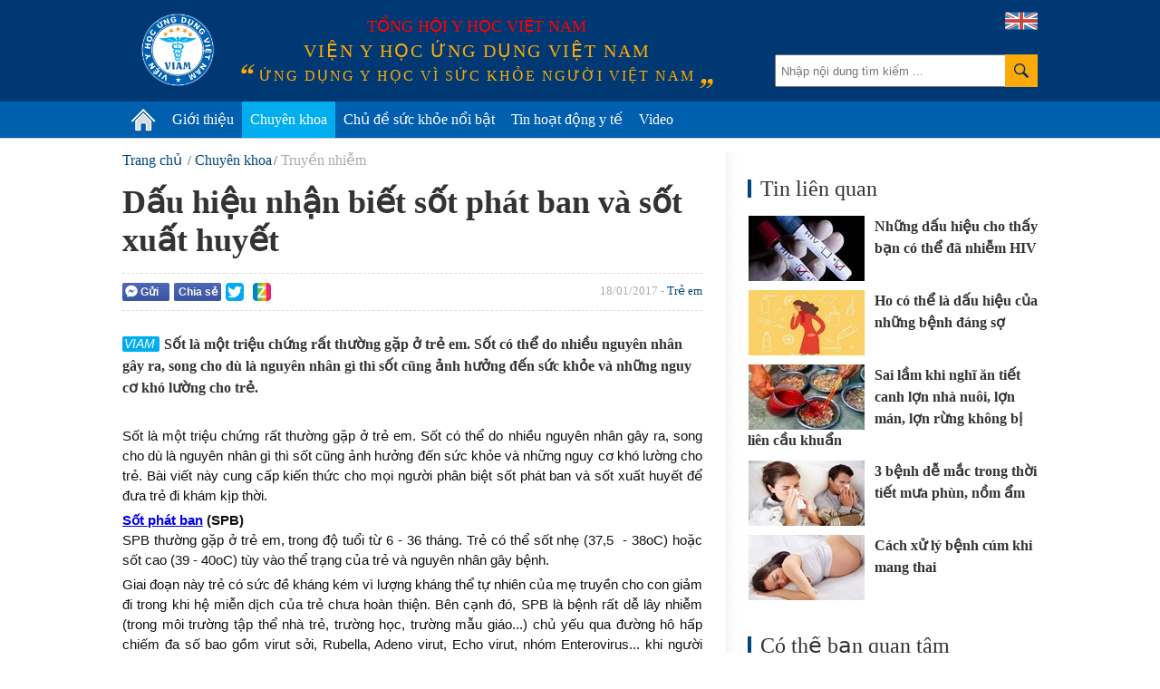

--- FILE ---
content_type: text/html; charset=utf-8
request_url: https://vienyhocungdung.vn/dau-hieu-nhan-biet-sot-phat-ban-va-sot-xuat-huyet-20170118150520251.htm
body_size: 54769
content:


<!DOCTYPE html PUBLIC "-//W3C//DTD XHTML 1.0 Transitional//EN" "http://www.w3.org/TR/xhtml1/DTD/xhtml1-transitional.dtd">
<html xmlns="http://www.w3.org/1999/xhtml" lang="vi">
<head prefix="og: http://ogp.me/ns# fb: http://ogp.me/ns/fb# article: http://ogp.me/ns/article#"><meta http-equiv="Content-Type" content="text/html; charset=UTF-8" /><meta content="width=device-width,initial-scale=1.0" name="viewport" /><meta name="revisit-after" content="1 days" /><meta http-equiv="X-UA-Compatible" content="IE=edge,chrome=1" /><title>
	Dấu hiệu nhận biết sốt phát ban và sốt xuất huyết | VIAM
</title><link rel="icon" href="/favicon.png" type="image/x-icon" /><meta name="google-site-verification" content="c_QmopmD3zXiA0oyd5kc8NyoWTWShVI7vfAaxXyj6e4" /><link rel="stylesheet" href="/styles/site.1.0.2.css?v=19032018_2" type="text/css" />
    <script src="/scripts/site.1.0.2.js?v=10042018_2" type="text/javascript"></script>
    <script type="text/javascript">
	/*
        (function (i, s, o, g, r, a, m) {
            i['GoogleAnalyticsObject'] = r; i[r] = i[r] || function () {
                (i[r].q = i[r].q || []).push(arguments)
            }, i[r].l = 1 * new Date(); a = s.createElement(o),
            m = s.getElementsByTagName(o)[0]; a.async = 1; a.src = g; m.parentNode.insertBefore(a, m)
        })(window, document, 'script', '//www.google-analytics.com/analytics.js', 'ga');

        ga('create', 'UA-71415569-1', 'auto');
        ga('send', 'pageview');
		*/
    </script>
	<!-- Google tag (gtag.js) -->
	<script async src="https://www.googletagmanager.com/gtag/js?id=G-PDTTEZP3FK"></script>
	<script>
	  window.dataLayer = window.dataLayer || [];
	  function gtag(){dataLayer.push(arguments);}
	  gtag('js', new Date());

	  gtag('config', 'G-PDTTEZP3FK');
	</script>

<meta name="keywords" content="Bệnh sởi, Sốt ph&#225;t ban, Bệnh Rubella, Sốt xuất huyết, Trẻ em, Truyền nhiễm" />
<meta name="news_keywords" content="Bệnh sởi, Sốt ph&#225;t ban, Bệnh Rubella, Sốt xuất huyết, Trẻ em, Truyền nhiễm" />
<meta name="description" content="Sốt l&#224; một triệu chứng rất thường gặp ở trẻ em. Sốt c&#243; thể do nhiều nguy&#234;n nh&#226;n g&#226;y ra, song cho d&#249; l&#224; nguy&#234;n nh&#226;n g&#236; th&#236; sốt cũng ảnh hưởng đến sức khỏe v&#224; những nguy cơ kh&#243; lường cho trẻ." />
<meta property="fb:app_id" content="443236805860073"/>
<meta property="fb:pages" content="436609103212525"/>
<meta property="fb:admins" content="100000166470830"/>
<meta property="fb:site_name" content="Viện y học ứng dụng Việt Nam"/>
<meta property="fb:type" content="Article"/>
<meta property="og:title" content="Dấu hiệu nhận biết sốt ph&#225;t ban v&#224; sốt xuất huyết"/>
<meta property="og:description" content="Sốt l&#224; một triệu chứng rất thường gặp ở trẻ em. Sốt c&#243; thể do nhiều nguy&#234;n nh&#226;n g&#226;y ra, song cho d&#249; l&#224; nguy&#234;n nh&#226;n g&#236; th&#236; sốt cũng ảnh hưởng đến sức khỏe v&#224; những nguy cơ kh&#243; lường cho trẻ."/>
<meta property="og:image" content="https://media.vienyhocungdung.vn/Upload/7/NewsAvatar/2017/Thang_1/920e51bb-d8e3-4a94-a4f8-27cdce5692d7.jpg"/>
<meta property="og:url" content="http://vienyhocungdung.vn/news-20170118150520251.htm"/>
<meta property="fb:publisher" content="https://www.facebook.com/vienyhocungdung"/>
<meta property="fb:author" content="https://www.facebook.com/vienyhocungdung"/>
<meta name="twitter:site" content="Viện y học ứng dụng Việt Nam" /><meta name="twitter:url" content="http://vienyhocungdung.vn/news-20170118150520251.htm" /><meta name="twitter:title" content="Dấu hiệu nhận biết sốt phát ban và sốt xuất huyết" /><meta name="twitter:image" content="https://media.vienyhocungdung.vn/Upload/7/NewsAvatar/2017/Thang_1/920e51bb-d8e3-4a94-a4f8-27cdce5692d7.jpg" /><meta name="twitter:description" content="Sốt là một triệu chứng rất thường gặp ở trẻ em. Sốt có thể do nhiều nguyên nhân gây ra, song cho dù là nguyên nhân gì thì sốt cũng ảnh hưởng đến sức khỏe và những nguy cơ khó lường cho trẻ." /><link rel="canonical" href="http://vienyhocungdung.vn/dau-hieu-nhan-biet-sot-phat-ban-va-sot-xuat-huyet-20170118150520251.htm" /><meta name="robots" content="index,follow" /></head>
<body>
    <div class="vyh-wrapper allow-adv">
        
<div class="vyh-header">
    <div class="vyh-header-wrap w1010">
        <div class="vyht-search-top">
            <input type="text" class="vyhts-text" placeholder="Nhập nội dung tìm kiếm ..." value="" id="search_keywords" />
            <button class="vyhts-icon" id="btn_search"></button>
        </div>
        <a href="/" class="vyh-logo" title="Viện y học ứng dụng Việt Nam - Ứng dụng y học vì sức khỏe người Việt Nam"></a>
        <div class="vyhh-slogan">
            <p class="vyhhs-group">Tổng hội y học Việt Nam</p>
            
            <div class="vyhhs-name">Viện y học ứng dụng Việt Nam</div>
            <div class="vyhhs-slogan">ứng dụng y học vì sức khỏe người việt nam</div>
            
        </div>
        <a href="/about-us.htm" class="uk-flag"><img src="/skin/UK-flag-icon.png" alt="" /></a>
    </div>
    <nav id="main-menu" class="vyhh-menu-with-searchbar">
        <ul class="list-vyhhm w1010">
            <li class="vyhhm">
                <a href="/" title="Trang chủ"><img src="/skin/home-icon.png" alt="Trang chủ" class="home-icon" /></a>
            </li>
            <li class="vyhhm">
                <a href="/gioi-thieu.htm">Giới thiệu</a>
                <div class="sub-menu">
					<ul>
						<li>
							<a href="/gioi-thieu.htm" class="sub-item" title="Giới thiệu chung">Giới thiệu chung</a>
						</li>
						<li style="display:none">
							<a href="/hoat-dong-nghien-cuu.htm" class="sub-item" title="Hoạt động nghiên cứu">Hoạt động nghiên cứu</a>
						</li>
						<li style="display:none">
							<a href="/hoat-dong-truyen-thong.htm" class="sub-item" title="Hoạt động truyền thông">Hoạt động truyền thông</a>
						</li>
						<li style="display:none">
							<a href="/tap-huan-hoi-thao.htm" class="sub-item" title="Tập huấn Hội thảo">Tập huấn Hội thảo</a>
						</li>
						<li>
							<a href="/kham-tu-van-dinh-duong.htm" class="sub-item" title="Khám tư vấn">Khám tư vấn</a>
						</li>
					</ul>
				</div>
               
            </li>
            
            <li class="vyhhm">
                <a href="/chuyen-khoa.htm">Chuyên khoa</a>
                
						<div class="sub-menu w1010" style="left:-220px;">
							<ul>
					
							<li>
								<a href="/chuyen-khoa/dinh-duong.htm" class="sub-item" title="Dinh dưỡng">Dinh dưỡng</a>
							</li>
					
							<li>
								<a href="/chuyen-khoa/thuc-pham-an-toan.htm" class="sub-item" title="Thực phẩm an to&#224;n">Thực phẩm an toàn</a>
							</li>
					
							<li>
								<a href="/chuyen-khoa/tieu-hoa.htm" class="sub-item" title="Ti&#234;u h&#243;a">Tiêu hóa</a>
							</li>
					
							<li>
								<a href="/chuyen-khoa/ho-hap.htm" class="sub-item" title="H&#244; Hấp">Hô Hấp</a>
							</li>
					
							<li>
								<a href="/chuyen-khoa/truyen-nhiem.htm" class="sub-item" title="Truyền nhiễm">Truyền nhiễm</a>
							</li>
					
							<li>
								<a href="/chuyen-khoa/tiem-chung.htm" class="sub-item" title="Ti&#234;m chủng">Tiêm chủng</a>
							</li>
					
							<li>
								<a href="/chuyen-khoa/so-cap-cuu.htm" class="sub-item" title="Sơ cấp cứu">Sơ cấp cứu</a>
							</li>
					
							<li>
								<a href="/chuyen-khoa/gioi-tinh-tinh-duc.htm" class="sub-item" title="Giới t&#237;nh - T&#236;nh dục">Giới tính - Tình dục</a>
							</li>
					
							<li>
								<a href="/chuyen-khoa/su-dung-thuoc-an-toan.htm" class="sub-item" title="Sử dụng THUỐC an to&#224;n">Sử dụng THUỐC an toàn</a>
							</li>
					
							<li>
								<a href="/chuyen-khoa/san-phu-khoa.htm" class="sub-item" title="Sản phụ khoa">Sản phụ khoa</a>
							</li>
					
							<li>
								<a href="/chuyen-khoa/tim-mach.htm" class="sub-item" title="Tim mạch">Tim mạch</a>
							</li>
					
							<li>
								<a href="/chuyen-khoa/ung-thu.htm" class="sub-item" title="Ung thư">Ung thư</a>
							</li>
					
							<li>
								<a href="/chuyen-khoa/da-lieu.htm" class="sub-item" title="Da liễu">Da liễu</a>
							</li>
					
							<li>
								<a href="/chuyen-khoa/than-kinh-tam-than.htm" class="sub-item" title="Thần kinh &amp; T&#226;m thần">Thần kinh & Tâm thần</a>
							</li>
					
							<li>
								<a href="/chuyen-khoa/tam-ly.htm" class="sub-item" title="T&#226;m l&#253;">Tâm lý</a>
							</li>
					
							<li>
								<a href="/chuyen-khoa/di-ung-mien-dich.htm" class="sub-item" title="Dị ứng &amp; Miễn dịch">Dị ứng & Miễn dịch</a>
							</li>
					
							<li>
								<a href="/chuyen-khoa/xuong-khop.htm" class="sub-item" title="Xương khớp">Xương khớp</a>
							</li>
					
							<li>
								<a href="/chuyen-khoa/noi-tiet.htm" class="sub-item" title="Nội tiết">Nội tiết</a>
							</li>
					
							<li>
								<a href="/chuyen-khoa/y-hoc-co-truyen.htm" class="sub-item" title="Y học cổ truyền">Y học cổ truyền</a>
							</li>
					
							<li>
								<a href="/chuyen-khoa/than-tiet-nieu.htm" class="sub-item" title="Thận - Tiết niệu">Thận - Tiết niệu</a>
							</li>
					
							<li>
								<a href="/chuyen-khoa/rang-ham-mat.htm" class="sub-item" title="Răng H&#224;m Mặt">Răng Hàm Mặt</a>
							</li>
					
							<li>
								<a href="/chuyen-khoa/tai-mui-hong.htm" class="sub-item" title="Tai Mũi Họng">Tai Mũi Họng</a>
							</li>
					
							<li>
								<a href="/chuyen-khoa/mat.htm" class="sub-item" title="Mắt">Mắt</a>
							</li>
					
							<li>
								<a href="/chuyen-khoa/huyet-hoc.htm" class="sub-item" title="Huyết học">Huyết học</a>
							</li>
					
							<li>
								<a href="/chuyen-khoa/phuc-hoi-chuc-nang.htm" class="sub-item" title="Phục hồi chức năng">Phục hồi chức năng</a>
							</li>
					
							<li>
								<a href="/chuyen-khoa/cac-van-de-suc-khoe-khac.htm" class="sub-item" title="C&#225;c vấn đề sức khỏe kh&#225;c">Các vấn đề sức khỏe khác</a>
							</li>
					
							</ul>
						</div>
					
            </li>
            <li class="vyhhm">
                <a href="/chu-de-suc-khoe-noi-bat.htm">Chủ đề sức khỏe nổi bật</a>
                
                        <div class="sub-menu w1010" style="left:-240px;padding-bottom:0px;">
                            <ul>
                    
                        <li>
                            <a href="/chu-de/cam-nang-suc-khoe-mua-mua-bao-22.htm" class="sub-item" title="Cẩm nang sức khỏe m&#249;a mưa b&#227;o">Cẩm nang sức khỏe mùa mưa bão</a>
                        </li>
                    
                        <li>
                            <a href="/chu-de/phau-thuat-tham-my-loi-hay-hai-21.htm" class="sub-item" title="Phẫu thuật thẩm mỹ: Lợi hay hại?">Phẫu thuật thẩm mỹ: Lợi hay hại?</a>
                        </li>
                    
                        <li>
                            <a href="/chu-de/bi-quyet-giu-gin-suc-khoe-mua-nang-nong-18.htm" class="sub-item" title="B&#237; quyết giữ g&#236;n sức khỏe m&#249;a nắng n&#243;ng">Bí quyết giữ gìn sức khỏe mùa nắng nóng</a>
                        </li>
                    
                        <li>
                            <a href="/chu-de/vitamin-k2-giup-tre-em-cao-lon-moi-ngay-23.htm" class="sub-item" title="Vitamin K2 – Gi&#250;p trẻ em cao lớn mỗi ng&#224;y">Vitamin K2 – Giúp trẻ em cao lớn mỗi ngày</a>
                        </li>
                    
                        <li>
                            <a href="/chu-de/hieu-dung-chon-dung-45.htm" class="sub-item" title="Hiểu đ&#250;ng- Chọn đ&#250;ng">Hiểu đúng- Chọn đúng</a>
                        </li>
                    
                        <li>
                            <a href="/chu-de/phong-kham-chuyen-khoa-dinh-duong-viam-44.htm" class="sub-item" title="Ph&#242;ng kh&#225;m Chuy&#234;n khoa Dinh dưỡng VIAM">Phòng khám Chuyên khoa Dinh dưỡng VIAM</a>
                        </li>
                    
                        <li>
                            <a href="/chu-de/bao-ve-suc-khoe-ky-nghi-le-tet-25.htm" class="sub-item" title="Bảo vệ sức khỏe kỳ nghỉ Lễ Tết">Bảo vệ sức khỏe kỳ nghỉ Lễ Tết</a>
                        </li>
                    
                        <li>
                            <a href="/chu-de/dau-an-voi-suc-khoe-cua-tre-em-37.htm" class="sub-item" title="Dầu ăn với sức khỏe của trẻ em!">Dầu ăn với sức khỏe của trẻ em!</a>
                        </li>
                    
                        <li>
                            <a href="/chu-de/dich-covid-19-thong-tin-can-biet-32.htm" class="sub-item" title="Dịch Covid-19: Th&#244;ng tin cần biết">Dịch Covid-19: Thông tin cần biết</a>
                        </li>
                    
                        <li>
                            <a href="/chu-de/benh-cum-nhung-dieu-can-biet-31.htm" class="sub-item" title="Bệnh c&#250;m - Những điều cần biết">Bệnh cúm - Những điều cần biết</a>
                        </li>
                    
                        </ul>
                        <a href="/chu-de-suc-khoe-noi-bat.htm" style="float: right;color: #6d6d6d;margin-right: 20px;">Xem thêm &#187;</a>
                        </div>
                    
            </li>
            <li class="vyhhm">
                <a href="/tin-hoat-dong-y-te.htm">Tin hoạt động y tế</a>
            </li>
            <li class="vyhhm">
                <a href="/videos.htm">Video</a>
            </li>
			
            
        </ul>
    </nav>
    
</div>
<script type="text/javascript">
    $("ul.list-vyhhm > li").removeClass("active");
    $("ul.list-vyhhm > li:eq(0)").addClass("active");
</script>

        

        <div class="vyh-bodycontent">
            
            
            
    <div class="w1010 vyh-topic-grid clearfix">
        
        <div class="clearfix">
        <div class="vyhtg-maincol fl mr-50">
            <div class="vyh-news-detail">
                <div class="vyhnd-breadcrumb">
                    <ul itemscope itemtype="http://schema.org/BreadcrumbList">
                        <li itemprop="itemListElement" itemscope itemtype="http://schema.org/ListItem">
                            <a itemprop="item" href="/" class="vyhndb-link"><span itemprop="name">Trang chủ</span></a>
                            <meta itemprop="position" content="1" />
                        </li>
                        <li itemprop="itemListElement" itemscope itemtype="http://schema.org/ListItem"><a itemprop="item" href="/chuyen-khoa.htm" class="vyhndb-link"><span itemprop="name">Chuyên khoa</span></a><meta itemprop="position" content="2" /></li><li itemprop="itemListElement" itemscope itemtype="http://schema.org/ListItem"><a itemprop="item" href="/chuyen-khoa/truyen-nhiem.htm" class="vyhndb-link current"><span itemprop="name">Truyền nhiễm</span></a><meta itemprop="position" content="3" /></li>
                    </ul>
                </div>
                <h1 class="vyhnd-title">Dấu hiệu nhận biết sốt phát ban và sốt xuất huyết</h1>
                <div class="social-wrap clearfix">
                    <div class="vyhnd-social fl">
                        <div class="fb-button social-fb-send-button" onclick="sendToFb('http://vienyhocungdung.vn/news-20170118150520251.htm')"><i class="fb-send-icon"></i>Gửi</div>
                        <div class="social-fb-share-button" title="Chia sẻ Facebook">
                            <div class="fb-button" onclick="shareToFb('http://vienyhocungdung.vn/news-20170118150520251.htm')">Chia sẻ</div>
                        </div>
                        <div class="fb-like" data-href="http://vienyhocungdung.vn/news-20170118150520251.htm" data-layout="button_count" data-action="like" data-show-faces="false" data-share="false"></div>
                        <div class="g-plusone fl" data-size="medium" data-href="http://vienyhocungdung.vn/news-20170118150520251.htm"></div>
                        <a rel="nofollow" href="javascript:void(0)" onclick="shareToTwitter('http://vienyhocungdung.vn/news-20170118150520251.htm')" class="share-twitter" title="Chia sẻ lên Twitter">
                            <span class="ico_twitter ico_share"></span>
                        </a>
                        <a rel="nofollow" class="share-zing" href="javascript:void(0)" onclick="shareToZing('http://vienyhocungdung.vn/news-20170118150520251.htm','Dấu hiệu nhận biết sốt phát ban và sốt xuất huyết','Sốt là một triệu chứng rất thường gặp ở trẻ em. Sốt có thể do nhiều nguyên nhân gây ra, song cho dù là nguyên nhân gì thì sốt cũng ảnh hưởng đến sức khỏe và những nguy cơ khó lường cho trẻ.','https://media.vienyhocungdung.vn/Upload/7/NewsAvatar/2017/Thang_1/920e51bb-d8e3-4a94-a4f8-27cdce5692d7.jpg');" title="Chia sẻ lên Zing Me">
                            <span class="ico_zing ico_share"></span>
                        </a>
                    </div>
                    <div class="vyhnd-meta fr">18/01/2017 - <a href="/doi-tuong/tre-em.htm" class="vyhnd-relatecat">Trẻ em</a></div>
                </div>
                <h2 class="vyhnd-sapo">Sốt là một triệu chứng rất thường gặp ở trẻ em. Sốt có thể do nhiều nguyên nhân gây ra, song cho dù là nguyên nhân gì thì sốt cũng ảnh hưởng đến sức khỏe và những nguy cơ khó lường cho trẻ.</h2>
                <div class="vyhnd-content">
                    <p style="margin-top: 0px; padding: 0px; list-style: none; outline: none; text-align: justify; color: rgb(17, 17, 17); font-family: Arial, Helvetica, sans-serif; margin-bottom: 5px !important; line-height: 22px !important; font-size: 15px !important; word-wrap: break-word !important;">Sốt l&agrave; một triệu chứng rất thường gặp ở trẻ em. Sốt c&oacute; thể do nhiều nguy&ecirc;n nh&acirc;n g&acirc;y ra, song cho d&ugrave; l&agrave; nguy&ecirc;n nh&acirc;n g&igrave; th&igrave; sốt cũng ảnh hưởng đến sức khỏe v&agrave; những nguy cơ kh&oacute; lường cho trẻ. B&agrave;i viết n&agrave;y cung cấp kiến thức cho mọi người ph&acirc;n biệt sốt ph&aacute;t ban v&agrave;&nbsp;<a href="http://suckhoedoisong.vn/sot-xuat-huyet-phong-chong-benh-sot-xuat-huyet-cn108/" style="margin: 0px; padding: 0px; list-style: none; outline: none; text-decoration: none; color: rgb(17, 17, 17); cursor: pointer; line-height: 22px !important; word-wrap: break-word !important;" target="_blank" title="Sốt xuất huyết - Phòng chống bệnh sốt xuất huyết">sốt xuất huyết</a>&nbsp;để đưa trẻ đi kh&aacute;m kịp thời.</p>

<h2 style="padding: 0px; list-style: none; outline: none; display: inline; color: rgb(17, 17, 17); font-family: Arial, Helvetica, sans-serif; margin: 5px 0px !important; line-height: 22px !important; font-weight: bold !important; font-size: 15px !important; word-wrap: break-word !important;"><strong style="margin: 0px; padding: 0px; list-style: none; outline: none; line-height: 22px !important; word-wrap: break-word !important;"><a href="http://vienyhocungdung.vn/so-cap-cuu/benh-sot-phat-ban-o-tre-nho-2016051811090065.htm">Sốt ph&aacute;t ban</a></strong><strong style="margin: 0px; padding: 0px; list-style: none; outline: none; line-height: 22px !important; word-wrap: break-word !important;"> (SPB)</strong></h2>

<p style="margin-top: 0px; padding: 0px; list-style: none; outline: none; text-align: justify; color: rgb(17, 17, 17); font-family: Arial, Helvetica, sans-serif; margin-bottom: 5px !important; line-height: 22px !important; font-size: 15px !important; word-wrap: break-word !important;">SPB thường gặp ở trẻ em, trong độ tuổi từ 6 - 36 th&aacute;ng. Trẻ c&oacute; thể sốt nhẹ (37,5&nbsp; - 38oC) hoặc sốt cao (39 - 40oC) t&ugrave;y v&agrave;o thể trạng của trẻ v&agrave; nguy&ecirc;n nh&acirc;n g&acirc;y bệnh.</p>

<p style="margin-top: 0px; padding: 0px; list-style: none; outline: none; text-align: justify; color: rgb(17, 17, 17); font-family: Arial, Helvetica, sans-serif; margin-bottom: 5px !important; line-height: 22px !important; font-size: 15px !important; word-wrap: break-word !important;">Giai đoạn n&agrave;y trẻ c&oacute; sức đề kh&aacute;ng k&eacute;m v&igrave; lượng kh&aacute;ng thể tự nhi&ecirc;n của mẹ truyền cho con giảm đi trong khi hệ miễn dịch của trẻ chưa ho&agrave;n thiện. B&ecirc;n cạnh đ&oacute;, SPB l&agrave; bệnh rất dễ l&acirc;y nhiễm (trong m&ocirc;i trường tập thể nh&agrave; trẻ, trường học, trường mẫu gi&aacute;o...) chủ yếu qua đường h&ocirc; hấp chiếm đa số bao gồm virut sởi, Rubella, Adeno virut, Echo virut, nh&oacute;m Enterovirus... khi người bệnh ho, hắt hơi, sổ mũi... Sốt ph&aacute;t ban do virut sởi v&agrave; virut g&acirc;y bệnh Rubella l&agrave; hai nguy&ecirc;n nh&acirc;n thường gặp. Bệnh sởi c&ograve;n gọi l&agrave; ban đỏ, bệnh Rubella gọi l&agrave; ban đ&agrave;o.</p>

<div style="text-align:center;"><img alt="" src="http://media.vienyhocungdung.vn/Upload/7/NewsAvatar/2017/Thang_1/54ba528c-cb5e-4351-b35f-5dd3b4708bc3.jpg" style="max-width:100%;"></div>

<p style="margin-top: 0px; padding: 0px; list-style: none; outline: none; text-align: center; color: rgb(17, 17, 17); font-family: Arial, Helvetica, sans-serif; margin-bottom: 5px !important; line-height: 22px !important; font-size: 15px !important; word-wrap: break-word !important;"><em style="margin: 0px; padding: 0px; list-style: none; outline: none; line-height: 22px !important; word-wrap: break-word !important;">Theo d&otilde;i th&acirc;n nhiệt v&agrave; c&aacute;c dấu hiệu bất thường khi trẻ bị sốt.</em></p>

<p style="margin-top: 0px; padding: 0px; list-style: none; outline: none; text-align: justify; color: rgb(17, 17, 17); font-family: Arial, Helvetica, sans-serif; margin-bottom: 5px !important; line-height: 22px !important; font-size: 15px !important; word-wrap: break-word !important;"><strong><a href="http://vienyhocungdung.vn/truyen-nhiem/benh-soi-o-tre-em-201512201818366.htm">Bệnh sởi</a></strong> (ban đỏ): Trẻ sốt, khi dấu hiệu sốt giảm sẽ xuất hiện dấu hiệu ph&aacute;t ban, l&uacute;c đầu ở sau tai sau đ&oacute; lan ra mặt, rồi lan dần xuống ngực bụng v&agrave; ra to&agrave;n th&acirc;n. Khi ban sởi biến mất cũng mất dần theo thứ tự đ&atilde; nổi tr&ecirc;n da, đặc điểm ban sởi l&agrave; ban dạng sẩn (ban gồ l&ecirc;n mặt da), khi bay sẽ để lại những vết th&acirc;m tr&ecirc;n da. Ngo&agrave;i ra, một số triệu chứng k&egrave;m theo như: mắt đỏ, sổ mũi, ho. Virut sởi c&oacute; thể g&acirc;y nhiều biến chứng nguy hiểm cho trẻ nhất l&agrave; biến chứng vi&ecirc;m phổi v&agrave; vi&ecirc;m n&atilde;o do virut.</p>

<p style="margin-top: 0px; padding: 0px; list-style: none; outline: none; text-align: justify; color: rgb(17, 17, 17); font-family: Arial, Helvetica, sans-serif; margin-bottom: 5px !important; line-height: 22px !important; font-size: 15px !important; word-wrap: break-word !important;"><strong><a href="http://vienyhocungdung.vn/tre-em/benh-rubella-20160108170453249.htm">Bệnh Rubella</a></strong> (ban đ&agrave;o): Ph&aacute;t ban l&uacute;c đầu ở mặt sau đ&oacute; lan xuống dưới ch&acirc;n, thời gian ph&aacute;t ban thường k&eacute;o d&agrave;i khoảng 3 ng&agrave;y. Ban do Rubella thường d&agrave;y hơn v&agrave; c&oacute; m&agrave;u nhạt hơn ban sởi, c&oacute; thể k&egrave;m theo t&igrave;nh trạng sưng hạch sau tai, hạch cổ v&agrave; dưới chẩm, bệnh nh&acirc;n c&oacute; thể bị đau khớp. Virut g&acirc;y bệnh Rubella kh&aacute; l&agrave;nh t&iacute;nh đối với trẻ nhưng lại rất nguy hiểm cho phụ nữ mang thai.</p>

<div id="advincontent" class="adv-box adv-incontent"></div><p style="margin-top: 0px; padding: 0px; list-style: none; outline: none; text-align: justify; color: rgb(17, 17, 17); font-family: Arial, Helvetica, sans-serif; margin-bottom: 5px !important; line-height: 22px !important; font-size: 15px !important; word-wrap: break-word !important;">Tuy nhi&ecirc;n, hầu hết nguy&ecirc;n nh&acirc;n g&acirc;y sốt ph&aacute;t ban cho trẻ l&agrave; những virut l&agrave;nh t&iacute;nh, nếu được điều trị v&agrave; chăm s&oacute;c đ&uacute;ng c&aacute;ch, bệnh c&oacute; thể dứt sau 5-7 ng&agrave;y. C&aacute;c bậc cha mẹ cần cho trẻ đến bệnh viện ngay khi trẻ c&oacute; một trong những triệu chứng như: trẻ bị sốt cao kh&ocirc;ng hạ sau khi đ&atilde; ph&aacute;t ban; Thay đổi tri gi&aacute;c: lừ đừ, ngủ li b&igrave;, h&ocirc;n m&ecirc;; Trẻ bị co giật; Trẻ thở mệt, thở nhanh, kh&oacute; thở.</p>

<h2 style="padding: 0px; list-style: none; outline: none; display: inline; color: rgb(17, 17, 17); font-family: Arial, Helvetica, sans-serif; margin: 5px 0px !important; line-height: 22px !important; font-weight: bold !important; font-size: 15px !important; word-wrap: break-word !important;"><strong style="margin: 0px; padding: 0px; list-style: none; outline: none; line-height: 22px !important; word-wrap: break-word !important;"><a href="http://vienyhocungdung.vn/tre-em/sot-xuat-huyet-o-tre-em-20160222121603441.htm">Sốt xuất huyết</a></strong><strong style="margin: 0px; padding: 0px; list-style: none; outline: none; line-height: 22px !important; word-wrap: break-word !important;"> (SXH)</strong></h2>

<p style="margin-top: 0px; padding: 0px; list-style: none; outline: none; text-align: justify; color: rgb(17, 17, 17); font-family: Arial, Helvetica, sans-serif; margin-bottom: 5px !important; line-height: 22px !important; font-size: 15px !important; word-wrap: break-word !important;">SXH l&agrave; bệnh do virut g&acirc;y ra, biểu hiện ch&iacute;nh l&agrave;: sốt v&agrave; xuất huyết. Điểm kh&aacute;c biệt của sốt SXH với chứng sốt của bệnh kh&aacute;c l&agrave;: trẻ sốt cao đột ngột (trước đ&oacute; trẻ ho&agrave;n to&agrave;n b&igrave;nh thường); nhiệt độ l&ecirc;n tới 39-400C hoặc cao hơn, sờ v&agrave;o tr&aacute;n trẻ thấy n&oacute;ng ran; sốt li&ecirc;n tục, li&ecirc;n mi&ecirc;n ng&agrave;y đ&ecirc;m kh&ocirc;ng l&uacute;c n&agrave;o ngưng, c&oacute; cho trẻ d&ugrave;ng thuốc hạ sốt th&igrave; nhiệt độ cũng chỉ giảm một l&aacute;t lại tăng l&ecirc;n, k&egrave;m theo c&aacute;c biểu hiện mệt mỏi, ch&acirc;n tay lạnh, ho khan, t&aacute;o b&oacute;n hoặc ti&ecirc;u chảy, xuất huyết dưới da.</p>

<p style="margin-top: 0px; padding: 0px; list-style: none; outline: none; text-align: justify; color: rgb(17, 17, 17); font-family: Arial, Helvetica, sans-serif; margin-bottom: 5px !important; line-height: 22px !important; font-size: 15px !important; word-wrap: break-word !important;">Triệu chứng xuất huyết dưới da thường xảy ra sau khi bắt đầu sốt một v&agrave;i ng&agrave;y v&agrave; rất đa dạng như xuất huyết ở cẳng tay, cẳng ch&acirc;n, n&aacute;ch ngực, thắt lưng. Những chấm xuất huyết đỏ dưới da, kh&ocirc;ng biến mất khi ấn v&agrave;o (đ&acirc;y cũng ch&iacute;nh l&agrave; điểm để ph&acirc;n biệt với trường hợp nốt đỏ do ph&aacute;t ban khi ấn v&agrave;o sẽ biến mất)...; xuất huyết ni&ecirc;m mạc như chảy m&aacute;u mũi (chảy m&aacute;u cam), chảy m&aacute;u răng, đại tiện ra m&aacute;u; ở em g&aacute;i tuổi dậy th&igrave; c&oacute; thể xuất huyết &acirc;m đạo (kinh nguyệt trước kỳ).</p>

<div style="text-align:center;"><img alt="" src="http://media.vienyhocungdung.vn/Upload/7/NewsAvatar/2017/Thang_1/a0ae8ea3-0bc1-41c4-b2ce-70796298a0a9.jpg" style="max-width:100%;"></div>

<p style="margin-top: 0px; padding: 0px; list-style: none; outline: none; text-align: center; color: rgb(17, 17, 17); font-family: Arial, Helvetica, sans-serif; margin-bottom: 5px !important; line-height: 22px !important; font-size: 15px !important; word-wrap: break-word !important;"><em style="margin: 0px; padding: 0px; list-style: none; outline: none; line-height: 22px !important; word-wrap: break-word !important;">Muỗi truyền bệnh sốt xuất huyết g&acirc;y nguy hiểm cho trẻ em.</em></p>

<p style="margin-top: 0px; padding: 0px; list-style: none; outline: none; text-align: justify; color: rgb(17, 17, 17); font-family: Arial, Helvetica, sans-serif; margin-bottom: 5px !important; line-height: 22px !important; font-size: 15px !important; word-wrap: break-word !important;">Điều cần ch&uacute; &yacute; l&agrave; mọi người chưa c&oacute; miễn dịch đặc hiệu đều c&oacute; thể mắc bệnh.Trẻ em dễ bị mắc bệnh hơn người lớn. C&oacute; tới 4 t&yacute;p virut kh&aacute;c nhau g&acirc;y SXH, do vậy khi mắc SXH rồi người bệnh vẫn c&oacute; thể bị mắc bệnh lần sau, thậm ch&iacute; lần sau mắc c&ograve;n nặng hơn lần trước.</p>

<p style="margin-top: 0px; padding: 0px; list-style: none; outline: none; text-align: justify; color: rgb(17, 17, 17); font-family: Arial, Helvetica, sans-serif; margin-bottom: 5px !important; line-height: 22px !important; font-size: 15px !important; word-wrap: break-word !important;">Nghĩ ngay đến SXH khi trẻ xuất hiện c&aacute;c triệu chứng kể tr&ecirc;n.Khi trẻ bị SXH cần đưa trẻ đến bệnh viện kh&aacute;m, x&eacute;t nghiệm v&agrave; đi&ecirc;̀u trị kịp thời chứ kh&ocirc;ng t&ugrave;y tiện sử dụng thuốc hạ sốt v&igrave; như thế sẽ g&acirc;y xuất huyết nghi&ecirc;m trọng v&agrave; ảnh hưởng đến t&iacute;nh mạng của trẻ.</p>

                    <div class="vyhnd-author">
                        ThS. Lê Thị Hương - Theo Sức khỏe & Đời sống
                    </div>
                </div>
                <div class="tags-box clearfix">
                    <span class="box-label">Từ khóa:</span><ul><li><a href="/benh-soi.html" title="Bệnh sởi">Bệnh sởi</a></li><li><a href="/sot-phat-ban.html" title=" Sốt ph&#225;t ban"> Sốt phát ban</a></li><li><a href="/benh-rubella.html" title=" Bệnh Rubella"> Bệnh Rubella</a></li><li><a href="/sot-xuat-huyet.html" title=" Sốt xuất huyết"> Sốt xuất huyết</a></li></ul>
                </div>
                <div class="social-wrap clearfix">
                    <div class="vyhnd-social">
                        <div class="fb-button social-fb-send-button fl" onclick="sendToFb('http://vienyhocungdung.vn/news-20170118150520251.htm')"><i class="fb-send-icon"></i>Gửi</div>
                        <div class="social-fb-share-button">
                            <div class="fb-button" onclick="shareToFb('http://vienyhocungdung.vn/news-20170118150520251.htm')">Chia sẻ</div>
                        </div>
                        <div class="fb-like" data-href="http://vienyhocungdung.vn/news-20170118150520251.htm" data-layout="button_count" data-action="like" data-show-faces="false" data-share="false"></div>
                        <div class="g-plusone fl" data-size="medium" data-href="http://vienyhocungdung.vn/news-20170118150520251.htm"></div>
                        <a rel="nofollow" href="javascript:void(0)" onclick="shareToTwitter('http://vienyhocungdung.vn/news-20170118150520251.htm')" class="share-twitter" title="Chia sẻ lên Twitter">
                            <span class="ico_twitter ico_share"></span>
                        </a>
                        <a rel="nofollow" class="share-zing" href="javascript:void(0)" onclick="shareToZing('http://vienyhocungdung.vn/news-20170118150520251.htm','Dấu hiệu nhận biết sốt phát ban và sốt xuất huyết','Sốt là một triệu chứng rất thường gặp ở trẻ em. Sốt có thể do nhiều nguyên nhân gây ra, song cho dù là nguyên nhân gì thì sốt cũng ảnh hưởng đến sức khỏe và những nguy cơ khó lường cho trẻ.','https://media.vienyhocungdung.vn/Upload/7/NewsAvatar/2017/Thang_1/920e51bb-d8e3-4a94-a4f8-27cdce5692d7.jpg')" title="Chia sẻ lên Zing Me">
                            <span class="ico_zing ico_share"></span>
                        </a>
                    </div>
                </div>
                <div class="vyhnd-comment mt-30">
                    <div class="vyhndc-label">Bình luận</div>
                    <div class="vyhndc-form">
                        <div class="fb-comments" data-href="http://vienyhocungdung.vn/news-20170118150520251.htm" data-numposts="5" data-width="640"></div>
                    </div>
                </div>
                <div class="clearfix">
                    
                    
                </div>
                
                
<div class="box-other-news">
    <div class="box-title">Tin mới</div>
    
            <ul class="list-vyhtn" id="list_lastest">
        
            <li class="vyhtn clearfix">
                <a href="/5-loai-ca-kho-giau-dinh-duong-tot-cho-suc-khoe-va-bi-quyet-chon-ca-sach-20260113093143992.htm" class="vyhtn-thumb" title="5 loại c&#225; kh&#244; gi&#224;u dinh dưỡng tốt cho sức khỏe v&#224; b&#237; quyết chọn c&#225; sạch">
                    <img src="https://media.vienyhocungdung.vn/Upload/43/2026/Thang_1/86648599-fe20-4239-9b91-59b80fe62aa7.jpg?w=260" alt=""/>
                </a>
                <div class="vyhtn-info">
                    <div class="vyhtn-meta"><span class="time">19/01/2026</span></div>
                    <h3 class="vyhtn-title" title="5 loại c&#225; kh&#244; gi&#224;u dinh dưỡng tốt cho sức khỏe v&#224; b&#237; quyết chọn c&#225; sạch">
                        <a href="/5-loai-ca-kho-giau-dinh-duong-tot-cho-suc-khoe-va-bi-quyet-chon-ca-sach-20260113093143992.htm">5 loại cá khô giàu dinh dưỡng tốt cho sức khỏe và bí quyết chọn cá sạch</a>
                    </h3>
                    <p class="vyhtn-sapo">Cá khô là nguồn cung cấp protein, omega-3 và khoáng chất cô đặc. Nếu lựa chọn loại ít muối, cá khô có thể thay thế đồ tươi hiệu quả. Tham khảo danh sách 5 loại cá khô tốt nhất cho sức khỏe.</p>
                </div>
            </li>
        
            <li class="vyhtn clearfix">
                <a href="/nguyen-nhan-gay-nhiem-trung-bang-quang-o-tre-em-thanh-thieu-nien-va-nguoi-lon-tuoi-20251006153654399.htm" class="vyhtn-thumb" title="Nguy&#234;n nh&#226;n g&#226;y nhiễm tr&#249;ng b&#224;ng quang ở trẻ em, thanh thiếu ni&#234;n v&#224; người lớn tuổi">
                    <img src="https://media.vienyhocungdung.vn/Upload/20/2025/Thang_10/ec93c545-591d-488d-9ae7-382a6eae3585.jpg?w=260" alt=""/>
                </a>
                <div class="vyhtn-info">
                    <div class="vyhtn-meta"><span class="time">19/01/2026</span></div>
                    <h3 class="vyhtn-title" title="Nguy&#234;n nh&#226;n g&#226;y nhiễm tr&#249;ng b&#224;ng quang ở trẻ em, thanh thiếu ni&#234;n v&#224; người lớn tuổi">
                        <a href="/nguyen-nhan-gay-nhiem-trung-bang-quang-o-tre-em-thanh-thieu-nien-va-nguoi-lon-tuoi-20251006153654399.htm">Nguyên nhân gây nhiễm trùng bàng quang ở trẻ em, thanh thiếu niên và người lớn tuổi</a>
                    </h3>
                    <p class="vyhtn-sapo">Nhiễm trùng bàng quang là một loại nhiễm trùng đường tiết niệu phát triển ở bàng quang, cơ quan rỗng chứa nước tiểu. Nhiễm trùng đường tiết niệu có thể phát triển ở bất kỳ vị trí nào trong hệ tiết niệu, bao gồm thận, niệu quản, bàng quang hoặc niệu đạo.</p>
                </div>
            </li>
        
            <li class="vyhtn clearfix">
                <a href="/7-ly-do-cai-bo-xoi-la-mot-trong-nhung-loai-rau-xanh-tot-nhat-cho-suc-khoe-20251223094606493.htm" class="vyhtn-thumb" title="7 l&#253; do cải b&#243; x&#244;i l&#224; một trong những loại rau xanh tốt nhất cho sức khỏe">
                    <img src="https://media.vienyhocungdung.vn/Upload/43/2025/Thang_12/9938a949-59d8-4771-abf8-1fa71df1bfcc.jpg?w=260" alt=""/>
                </a>
                <div class="vyhtn-info">
                    <div class="vyhtn-meta"><span class="time">18/01/2026</span></div>
                    <h3 class="vyhtn-title" title="7 l&#253; do cải b&#243; x&#244;i l&#224; một trong những loại rau xanh tốt nhất cho sức khỏe">
                        <a href="/7-ly-do-cai-bo-xoi-la-mot-trong-nhung-loai-rau-xanh-tot-nhat-cho-suc-khoe-20251223094606493.htm">7 lý do cải bó xôi là một trong những loại rau xanh tốt nhất cho sức khỏe</a>
                    </h3>
                    <p class="vyhtn-sapo">Rau bina hay còn gọi là cải bó xôi, rau chân vịt luôn đứng đầu danh sách các loại rau lá xanh giàu dinh dưỡng nhất, chứa đựng nhiều vitamin, khoáng chất và các hợp chất sinh học, giúp bảo vệ cơ thể ngăn ngừa nhiều bệnh mạn tính.</p>
                </div>
            </li>
        
            <li class="vyhtn clearfix">
                <a href="/meo-cham-soc-da-vung-da-co-20250918150826788.htm" class="vyhtn-thumb" title="Mẹo chăm s&#243;c da v&#249;ng da cổ">
                    <img src="https://media.vienyhocungdung.vn/Upload/20/2025/Thang_9/a87c333a-5abb-415f-b884-34d5e59a659c.jpg?w=260" alt=""/>
                </a>
                <div class="vyhtn-info">
                    <div class="vyhtn-meta"><span class="time">18/01/2026</span></div>
                    <h3 class="vyhtn-title" title="Mẹo chăm s&#243;c da v&#249;ng da cổ">
                        <a href="/meo-cham-soc-da-vung-da-co-20250918150826788.htm">Mẹo chăm sóc da vùng da cổ</a>
                    </h3>
                    <p class="vyhtn-sapo">Vùng da cổ và ngực thường rất mỏng manh và hay bị bỏ quên trong quy trình chăm sóc da. Ở phụ nữ, vùng da này đặc biệt dễ bị lão hóa và tổn thương do ánh nắng mặt trời do tiếp xúc nhiều với tia cực tím (UV).Bài viết này thảo luận về tổn thương da ở vùng da cổ, đưa ra lời khuyên về các sản phẩm và quy trình điều trị nếp nhăn , tình trạng đổi màu, đốm nắng và các vấn đề khác.</p>
                </div>
            </li>
        
            <li class="vyhtn clearfix">
                <a href="/trai-cay-giam-can-5-loai-qua-ngot-giup-dot-mo-khong-tuong-20251223095316439.htm" class="vyhtn-thumb" title="Tr&#225;i c&#226;y giảm c&#226;n: 5 loại quả ngọt gi&#250;p &#39;đốt&#39; mỡ kh&#244;ng tưởng">
                    <img src="https://media.vienyhocungdung.vn/Upload/43/2025/Thang_12/88ec3006-c726-4eba-813f-fac00b06dad5.jpg?w=260" alt=""/>
                </a>
                <div class="vyhtn-info">
                    <div class="vyhtn-meta"><span class="time">17/01/2026</span></div>
                    <h3 class="vyhtn-title" title="Tr&#225;i c&#226;y giảm c&#226;n: 5 loại quả ngọt gi&#250;p &#39;đốt&#39; mỡ kh&#244;ng tưởng">
                        <a href="/trai-cay-giam-can-5-loai-qua-ngot-giup-dot-mo-khong-tuong-20251223095316439.htm">Trái cây giảm cân: 5 loại quả ngọt giúp 'đốt' mỡ không tưởng</a>
                    </h3>
                    <p class="vyhtn-sapo">Một số loại trái cây giàu đường lại sở hữu khả năng đốt mỡ kinh ngạc nhờ hàm lượng chất xơ và hoạt chất sinh học đặc biệt. Tìm hiểu 5 loại trái cây giảm cân giúp sở hữu vóc dáng thon gọn mà không phải nhịn ăn khắc nghiệt.</p>
                </div>
            </li>
        
            <li class="vyhtn clearfix">
                <a href="/loi-khuyen-tap-luyen-cho-phu-nu-sau-tuoi-50-20251004101926687.htm" class="vyhtn-thumb" title="Lời khuy&#234;n tập luyện cho phụ nữ sau tuổi 50">
                    <img src="https://media.vienyhocungdung.vn/Upload/42/2025/Thang_10/1d55f0e0-a677-47c8-a604-dcd0af25ef6b.jpeg?w=260" alt=""/>
                </a>
                <div class="vyhtn-info">
                    <div class="vyhtn-meta"><span class="time">17/01/2026</span></div>
                    <h3 class="vyhtn-title" title="Lời khuy&#234;n tập luyện cho phụ nữ sau tuổi 50">
                        <a href="/loi-khuyen-tap-luyen-cho-phu-nu-sau-tuoi-50-20251004101926687.htm">Lời khuyên tập luyện cho phụ nữ sau tuổi 50</a>
                    </h3>
                    <p class="vyhtn-sapo">Bước qua tuổi 50, nhiều phụ nữ bắt đầu đối diện với những thay đổi rõ rệt về sức khỏe và vóc dáng.</p>
                </div>
            </li>
        
            <li class="vyhtn clearfix">
                <a href="/4-ly-do-nen-su-dung-cu-sa-trong-nhieu-mon-an-hang-ngay-20251223095834956.htm" class="vyhtn-thumb" title="4 l&#253; do n&#234;n sử dụng củ sả trong nhiều m&#243;n ăn h&#224;ng ng&#224;y">
                    <img src="https://media.vienyhocungdung.vn/Upload/43/2025/Thang_12/108a208b-1d81-40fe-b1d1-62d26ce5f321.jpg?w=260" alt=""/>
                </a>
                <div class="vyhtn-info">
                    <div class="vyhtn-meta"><span class="time">16/01/2026</span></div>
                    <h3 class="vyhtn-title" title="4 l&#253; do n&#234;n sử dụng củ sả trong nhiều m&#243;n ăn h&#224;ng ng&#224;y">
                        <a href="/4-ly-do-nen-su-dung-cu-sa-trong-nhieu-mon-an-hang-ngay-20251223095834956.htm">4 lý do nên sử dụng củ sả trong nhiều món ăn hàng ngày</a>
                    </h3>
                    <p class="vyhtn-sapo">Sả không chỉ là một loại gia vị tạo mùi thơm đặc trưng mà còn là 'dược liệu vàng' trong căn bếp. Dưới đây là 4 lý do thuyết phục để bạn thêm củ sả vào chế độ ăn uống hàng ngày.</p>
                </div>
            </li>
        
            <li class="vyhtn clearfix">
                <a href="/mun-trung-ca-do-steroid-20251005104658723.htm" class="vyhtn-thumb" title="Mụn trứng c&#225; do steroid">
                    <img src="https://media.vienyhocungdung.vn/Upload/48/2025/Thang_10/233651db-44ea-49c3-b399-cae0babcf94d.jpg?w=260" alt=""/>
                </a>
                <div class="vyhtn-info">
                    <div class="vyhtn-meta"><span class="time">16/01/2026</span></div>
                    <h3 class="vyhtn-title" title="Mụn trứng c&#225; do steroid">
                        <a href="/mun-trung-ca-do-steroid-20251005104658723.htm">Mụn trứng cá do steroid</a>
                    </h3>
                    <p class="vyhtn-sapo">Mụn trứng cá do steroid tương tự như mụn trứng cá thông thường, tình trạng này không nguy hiểm và thường hết sau khi bạn ngừng sử dụng steroid, tuy nhiên bạn cũng có thể sử dụng thuốc để giảm sự khó chịu của mụn. Cùng tìm hiểu về mụn trứng cá do steroid qua bài viết sau đây!</p>
                </div>
            </li>
        
            </ul>
        
    <a class="view_more mb-20" href="javascript:void(0)" rel="nofollow" onclick="loadListLastest(this,'#list_lastest')">Xem thêm</a>
</div>
            </div>
        </div>
        <div class="vyhtg-sidebar fl">
            
            
<div class="box-other-news">
    <div class="box-title">Tin liên quan</div>
    
            <ul class="list-items thumb-left">
        
            <li class="news-item">
                <a href="/nhung-dau-hieu-cho-thay-ban-co-the-da-nhiem-hiv-20170109111749473.htm" title="Những dấu hiệu cho thấy bạn c&#243; thể đ&#227; nhiễm HIV"><img class="thumb" src="https://media.vienyhocungdung.vn/Upload/15/NewsAvatar/2017/Thang_1/e973af28-767a-4898-9824-5407d4239ce0.jpg?w=130&h=72"><h4>Những dấu hiệu cho thấy bạn có thể đã nhiễm HIV</h4></a>
            </li>
        
            <li class="news-item">
                <a href="/ho-co-the-la-dau-hieu-cua-nhung-benh-dang-so-20170113175638113.htm" title="Ho c&#243; thể l&#224; dấu hiệu của những bệnh đ&#225;ng sợ"><img class="thumb" src="https://media.vienyhocungdung.vn/Upload/19/NewsAvatar/2017/Thang_1/4ab967cb-8fa5-4d4e-b7d6-59a22f0c42bf.jpg?w=130&h=72"><h4>Ho có thể là dấu hiệu của những bệnh đáng sợ</h4></a>
            </li>
        
            <li class="news-item">
                <a href="/sai-lam-khi-nghi-an-tiet-canh-lon-nha-nuoi-lon-man-lon-rung-khong-bi-lien-cau-khuan-20170114114142768.htm" title="Sai lầm khi nghĩ ăn tiết canh lợn nh&#224; nu&#244;i, lợn m&#225;n, lợn rừng kh&#244;ng bị li&#234;n cầu khuẩn"><img class="thumb" src="https://media.vienyhocungdung.vn/Upload/7/NewsAvatar/2017/Thang_1/e5312cdb-2b96-4d5a-b6f0-38c9f6d7a385.jpg?w=130&h=72"><h4>Sai lầm khi nghĩ ăn tiết canh lợn nhà nuôi, lợn mán, lợn rừng không bị liên cầu khuẩn</h4></a>
            </li>
        
            <li class="news-item">
                <a href="/3-benh-de-mac-trong-thoi-tiet-mua-phun-nom-am-20170112142115026.htm" title="3 bệnh dễ mắc trong thời tiết mưa ph&#249;n, nồm ẩm"><img class="thumb" src="https://media.vienyhocungdung.vn/Upload/7/NewsAvatar/2017/Thang_1/cf1cff6c-8d06-4e73-b34d-1194bb59decc.jpg?w=130&h=72"><h4>3 bệnh dễ mắc trong thời tiết mưa phùn, nồm ẩm</h4></a>
            </li>
        
            <li class="news-item">
                <a href="/cach-xu-ly-benh-cum-khi-mang-thai-20170109205537424.htm" title="C&#225;ch xử l&#253; bệnh c&#250;m khi mang thai"><img class="thumb" src="https://media.vienyhocungdung.vn/Upload/8/NewsAvatar/2017/Thang_1/4120dd47-8b67-4b39-89e4-4f1bf5f64606.jpg?w=130&h=72"><h4>Cách xử lý bệnh cúm khi mang thai</h4></a>
            </li>
        
            </ul>
        
</div>
            
            <div class="mt-30">
                
<div class="box-other-news">
    <div class="box-title">Có thể bạn quan tâm</div>
    
            <ul class="list-items thumb-left">
        
            <li class="news-item">
                <a href="/toan-bo-uu-nhuoc-diem-cua-viec-ngu-chung-voi-con-cac-me-nen-can-nhac-20170115102750244.htm" title="To&#224;n bộ ưu - nhược điểm của việc ngủ chung với con c&#225;c mẹ n&#234;n c&#226;n nhắc"><img class="thumb" src="https://media.vienyhocungdung.vn/Upload/8/NewsAvatar/2017/Thang_1/4cffa142-338b-4783-9805-601106ca98c1.jpg?w=130&h=72"><h4>Toàn bộ ưu - nhược điểm của việc ngủ chung với con các mẹ nên cân nhắc</h4></a>
            </li>
        
            <li class="news-item">
                <a href="/day-con-gai-theo-cach-cua-ba-me-nay-ban-se-khong-bao-gio-lo-con-bat-hanh-20170115103247714.htm" title="Dạy con g&#225;i theo c&#225;ch của b&#224; mẹ n&#224;y, bạn sẽ kh&#244;ng bao giờ lo con bất hạnh"><img class="thumb" src="https://media.vienyhocungdung.vn/Upload/8/NewsAvatar/2017/Thang_1/bf68329c-5c4f-4e9e-b172-a728494be4cb.jpg?w=130&h=72"><h4>Dạy con gái theo cách của bà mẹ này, bạn sẽ không bao giờ lo con bất hạnh</h4></a>
            </li>
        
            <li class="news-item">
                <a href="/phat-dung-goc-hay-up-mat-vao-tuong-anh-huong-den-nao-bo-cua-tre-20170115110941533.htm" title="Phạt đứng g&#243;c hay &#250;p mặt v&#224;o tường ảnh hưởng đến n&#227;o bộ của trẻ?"><img class="thumb" src="https://media.vienyhocungdung.vn/Upload/8/NewsAvatar/2017/Thang_1/32f3dfcc-2001-4e05-98ff-5a24fe51610c.jpg?w=130&h=72"><h4>Phạt đứng góc hay úp mặt vào tường ảnh hưởng đến não bộ của trẻ?</h4></a>
            </li>
        
            <li class="news-item">
                <a href="/dai-tien-de-hon-voi-10-thu-nay-2017011413015018.htm" title="Đại tiện dễ hơn với 10 thứ n&#224;y"><img class="thumb" src="https://media.vienyhocungdung.vn/Upload/19/NewsAvatar/2017/Thang_1/1db9693d-4c5e-48ff-8eda-8b2c181948e5.jpg?w=130&h=72"><h4>Đại tiện dễ hơn với 10 thứ này</h4></a>
            </li>
        
            <li class="news-item">
                <a href="/16-loi-ich-cua-viec-nuoi-con-bang-sua-me-20170115123259345.htm" title="16 lợi &#237;ch của việc nu&#244;i con bằng sữa mẹ"><img class="thumb" src="https://media.vienyhocungdung.vn/Upload/8/NewsAvatar/2017/Thang_1/fae7ce53-13c3-4e0d-9bc9-65795ad71c16.jpg?w=130&h=72"><h4>16 lợi ích của việc nuôi con bằng sữa mẹ</h4></a>
            </li>
        
            </ul>
        
</div>
            </div>
            
            

<div class="box-bmi">
    <div class="box-header">Đánh giá tình trạng dinh dưỡng</div>
    <div class="box-content">
        <a class="nutriment-button" href="http://nhantrac.vienyhocungdung.vn/" target="_blank" title="Phần mềm đánh giá tình trạng dinh dưỡng"><img src="/images/banner_dinhduong.gif" alt="Phần mềm đánh giá tình trạng dinh dưỡng" style="width:100%;" /></a>
    </div>
</div>
<div id="bmi_box"></div>
<script type="text/javascript">
    $('#bmi_box').bmi();
</script>
            
            
<div class="vyhbg-social">
    <div class="vyhtgs-fanpage mt-30">
        <div id="stickybox_offset"></div>
        <div id="fbFanpage_stickybox">
            <div class="fb-page" data-href="https://www.facebook.com/vienyhocungdung" data-width="320" data-hide-cover="false" data-show-facepile="true"></div>
        </div>
    </div>
</div>
            
        </div>
        </div>
        
    </div>
    <script type="text/javascript">
        ActiveMenuByLink('/chuyen-khoa.htm');
        $(function () {
            initSlideContent('.vyhnd-content');
            getShareCount('.social-fb-share-button .share-count', 'http://vienyhocungdung.vn/news-20170118150520251.htm');
        });
    </script>
    <script src="https://apis.google.com/js/platform.js" async defer type="text/javascript">
      {lang: 'vi'}
    </script>

        </div>
        
<div class="vyh-footer">
    <div class="w980 clearfix">
        <div class="fl vyhf-info">
            <a href="/" class="vyhfi-logo" title="Viện y học ứng dụng Việt Nam"></a>
            <p class="vyhfi-name">viện y học ứng dụng việt nam</p>
            <p class="vyhfi-slogan">Ứng dụng y học vì sức khỏe người Việt Nam</p>
            <p class="vyhf-label"><b>Viện trưởng:</b></p>                        
            <p class="vyhf-text">Tiến sĩ. Bác sĩ <b>Trương Hồng Sơn</b></p>
        </div>
        <div class="vyhf-right fl">
            <p class="vyhf-label"><b>Trụ sở chính:</b></p>                        
            <p class="vyhf-text">47 Đặng Văn Ngữ, phường Trung Tự, quận Đống Đa, Hà Nội</p>
            <p class="vyhf-label"><b>Văn phòng và Phòng khám:</b></p>                        
            <p class="vyhf-text">Tầng 1, Tòa nhà ACE, số 12 Hoàng Cầu, phường Ô Chợ Dừa, quận Đống Đa, Hà Nội</p>
            <p class="vyhf-label"><b>Điện thoại: </b>024.3633.5678</p>
            <p class="vyhf-label"><b>Email: </b><a href="mailto:info@viam.vn">info@viam.vn</a></p>                                      
        </div>
        <div class="vyhf-adv-info fr">
            <p class="vyhf-label"><b>Liên hệ hợp tác nghiên cứu:</b></p>
            <p>Mr.Trương Mạnh Linh</p>
            <p class="vyhf-label"><b>Điện thoại:</b> 0968.63.83.93</p>
            <p class="vyhf-label"><b>Email:</b></p>
            <p><a href="mailto:truongmanhlinh@viam.vn">truongmanhlinh@viam.vn</a></p>
        </div>
    </div>
</div>
    </div>
    <!-- Messenger Plugin chat Code -->
    <div id="fb-root"></div>

    <!-- Your Plugin chat code -->
    <div id="fb-customer-chat" class="fb-customerchat">
    </div>

    <script>
      var chatbox = document.getElementById('fb-customer-chat');
      chatbox.setAttribute("page_id", "159163914764811");
      chatbox.setAttribute("attribution", "biz_inbox");
    </script>

    <!-- Your SDK code -->
    <script>
      window.fbAsyncInit = function() {
        FB.init({
          xfbml            : true,
          version          : 'v16.0'
        });
      };

      (function(d, s, id) {
        var js, fjs = d.getElementsByTagName(s)[0];
        if (d.getElementById(id)) return;
        js = d.createElement(s); js.id = id;
        js.src = 'https://connect.facebook.net/vi_VN/sdk/xfbml.customerchat.js';
        fjs.parentNode.insertBefore(js, fjs);
      }(document, 'script', 'facebook-jssdk'));
    </script>
</body>
</html>
<!-- developed by luongnguyen -->


--- FILE ---
content_type: text/html; charset=utf-8
request_url: https://accounts.google.com/o/oauth2/postmessageRelay?parent=https%3A%2F%2Fvienyhocungdung.vn&jsh=m%3B%2F_%2Fscs%2Fabc-static%2F_%2Fjs%2Fk%3Dgapi.lb.en.OE6tiwO4KJo.O%2Fd%3D1%2Frs%3DAHpOoo_Itz6IAL6GO-n8kgAepm47TBsg1Q%2Fm%3D__features__
body_size: 159
content:
<!DOCTYPE html><html><head><title></title><meta http-equiv="content-type" content="text/html; charset=utf-8"><meta http-equiv="X-UA-Compatible" content="IE=edge"><meta name="viewport" content="width=device-width, initial-scale=1, minimum-scale=1, maximum-scale=1, user-scalable=0"><script src='https://ssl.gstatic.com/accounts/o/2580342461-postmessagerelay.js' nonce="nelE3AE6IHzlntO90tiDzw"></script></head><body><script type="text/javascript" src="https://apis.google.com/js/rpc:shindig_random.js?onload=init" nonce="nelE3AE6IHzlntO90tiDzw"></script></body></html>